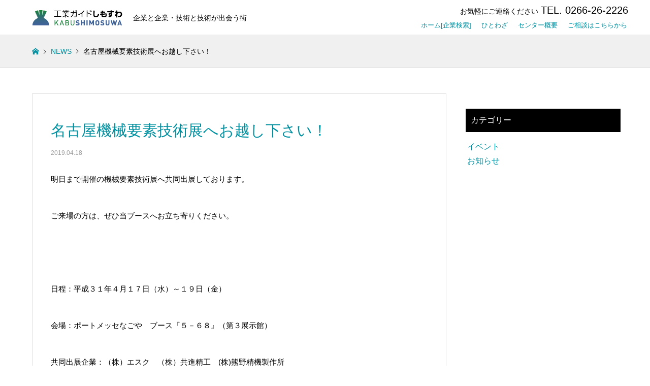

--- FILE ---
content_type: text/html; charset=UTF-8
request_url: https://guide.kabu-shimosuwa.jp/news/1608/
body_size: 9267
content:
<!DOCTYPE html>
<html lang="ja">
<head>

<!-- Google Tag Manager -->
<script>(function(w,d,s,l,i){w[l]=w[l]||[];w[l].push({'gtm.start':
new Date().getTime(),event:'gtm.js'});var f=d.getElementsByTagName(s)[0],
j=d.createElement(s),dl=l!='dataLayer'?'&l='+l:'';j.async=true;j.src=
'https://www.googletagmanager.com/gtm.js?id='+i+dl;f.parentNode.insertBefore(j,f);
})(window,document,'script','dataLayer','GTM-5WLTFHK');</script>
<!-- End Google Tag Manager -->

<meta charset="UTF-8">
<!--[if IE]><meta http-equiv="X-UA-Compatible" content="IE=edge"><![endif]-->
<meta name="viewport" content="width=device-width">
<title>名古屋機械要素技術展へお越し下さい！ | 工業ガイドしもすわ</title>
<meta name="description" content="明日まで開催の機械要素技術展へ共同出展しております。ご来場の方は、ぜひ当ブースへお立ち寄りください。">
<link rel="pingback" href="https://guide.kabu-shimosuwa.jp/xmlrpc.php">
<link rel="shortcut icon" href="https://guide.kabu-shimosuwa.jp/wp-content/uploads/favicon.ico">
<script type="text/javascript">
/* <![CDATA[ */
window.JetpackScriptData = {"site":{"icon":"","title":"工業ガイドしもすわ","host":"unknown","is_wpcom_platform":false}};
/* ]]> */
</script>
<meta name='robots' content='max-image-preview:large' />
	<style>img:is([sizes="auto" i], [sizes^="auto," i]) { contain-intrinsic-size: 3000px 1500px }</style>
	<link rel="alternate" type="application/rss+xml" title="工業ガイドしもすわ &raquo; フィード" href="https://guide.kabu-shimosuwa.jp/feed/" />
<link rel="alternate" type="application/rss+xml" title="工業ガイドしもすわ &raquo; コメントフィード" href="https://guide.kabu-shimosuwa.jp/comments/feed/" />
<script type="text/javascript">
/* <![CDATA[ */
window._wpemojiSettings = {"baseUrl":"https:\/\/s.w.org\/images\/core\/emoji\/16.0.1\/72x72\/","ext":".png","svgUrl":"https:\/\/s.w.org\/images\/core\/emoji\/16.0.1\/svg\/","svgExt":".svg","source":{"concatemoji":"https:\/\/guide.kabu-shimosuwa.jp\/wp-includes\/js\/wp-emoji-release.min.js?ver=6.8.3"}};
/*! This file is auto-generated */
!function(s,n){var o,i,e;function c(e){try{var t={supportTests:e,timestamp:(new Date).valueOf()};sessionStorage.setItem(o,JSON.stringify(t))}catch(e){}}function p(e,t,n){e.clearRect(0,0,e.canvas.width,e.canvas.height),e.fillText(t,0,0);var t=new Uint32Array(e.getImageData(0,0,e.canvas.width,e.canvas.height).data),a=(e.clearRect(0,0,e.canvas.width,e.canvas.height),e.fillText(n,0,0),new Uint32Array(e.getImageData(0,0,e.canvas.width,e.canvas.height).data));return t.every(function(e,t){return e===a[t]})}function u(e,t){e.clearRect(0,0,e.canvas.width,e.canvas.height),e.fillText(t,0,0);for(var n=e.getImageData(16,16,1,1),a=0;a<n.data.length;a++)if(0!==n.data[a])return!1;return!0}function f(e,t,n,a){switch(t){case"flag":return n(e,"\ud83c\udff3\ufe0f\u200d\u26a7\ufe0f","\ud83c\udff3\ufe0f\u200b\u26a7\ufe0f")?!1:!n(e,"\ud83c\udde8\ud83c\uddf6","\ud83c\udde8\u200b\ud83c\uddf6")&&!n(e,"\ud83c\udff4\udb40\udc67\udb40\udc62\udb40\udc65\udb40\udc6e\udb40\udc67\udb40\udc7f","\ud83c\udff4\u200b\udb40\udc67\u200b\udb40\udc62\u200b\udb40\udc65\u200b\udb40\udc6e\u200b\udb40\udc67\u200b\udb40\udc7f");case"emoji":return!a(e,"\ud83e\udedf")}return!1}function g(e,t,n,a){var r="undefined"!=typeof WorkerGlobalScope&&self instanceof WorkerGlobalScope?new OffscreenCanvas(300,150):s.createElement("canvas"),o=r.getContext("2d",{willReadFrequently:!0}),i=(o.textBaseline="top",o.font="600 32px Arial",{});return e.forEach(function(e){i[e]=t(o,e,n,a)}),i}function t(e){var t=s.createElement("script");t.src=e,t.defer=!0,s.head.appendChild(t)}"undefined"!=typeof Promise&&(o="wpEmojiSettingsSupports",i=["flag","emoji"],n.supports={everything:!0,everythingExceptFlag:!0},e=new Promise(function(e){s.addEventListener("DOMContentLoaded",e,{once:!0})}),new Promise(function(t){var n=function(){try{var e=JSON.parse(sessionStorage.getItem(o));if("object"==typeof e&&"number"==typeof e.timestamp&&(new Date).valueOf()<e.timestamp+604800&&"object"==typeof e.supportTests)return e.supportTests}catch(e){}return null}();if(!n){if("undefined"!=typeof Worker&&"undefined"!=typeof OffscreenCanvas&&"undefined"!=typeof URL&&URL.createObjectURL&&"undefined"!=typeof Blob)try{var e="postMessage("+g.toString()+"("+[JSON.stringify(i),f.toString(),p.toString(),u.toString()].join(",")+"));",a=new Blob([e],{type:"text/javascript"}),r=new Worker(URL.createObjectURL(a),{name:"wpTestEmojiSupports"});return void(r.onmessage=function(e){c(n=e.data),r.terminate(),t(n)})}catch(e){}c(n=g(i,f,p,u))}t(n)}).then(function(e){for(var t in e)n.supports[t]=e[t],n.supports.everything=n.supports.everything&&n.supports[t],"flag"!==t&&(n.supports.everythingExceptFlag=n.supports.everythingExceptFlag&&n.supports[t]);n.supports.everythingExceptFlag=n.supports.everythingExceptFlag&&!n.supports.flag,n.DOMReady=!1,n.readyCallback=function(){n.DOMReady=!0}}).then(function(){return e}).then(function(){var e;n.supports.everything||(n.readyCallback(),(e=n.source||{}).concatemoji?t(e.concatemoji):e.wpemoji&&e.twemoji&&(t(e.twemoji),t(e.wpemoji)))}))}((window,document),window._wpemojiSettings);
/* ]]> */
</script>
<link rel='stylesheet' id='style-css' href='https://guide.kabu-shimosuwa.jp/wp-content/themes/gensen_tcd050/style.css?ver=1.17' type='text/css' media='all' />
<style id='wp-emoji-styles-inline-css' type='text/css'>

	img.wp-smiley, img.emoji {
		display: inline !important;
		border: none !important;
		box-shadow: none !important;
		height: 1em !important;
		width: 1em !important;
		margin: 0 0.07em !important;
		vertical-align: -0.1em !important;
		background: none !important;
		padding: 0 !important;
	}
</style>
<link rel='stylesheet' id='wp-block-library-css' href='https://guide.kabu-shimosuwa.jp/wp-includes/css/dist/block-library/style.min.css?ver=6.8.3' type='text/css' media='all' />
<style id='classic-theme-styles-inline-css' type='text/css'>
/*! This file is auto-generated */
.wp-block-button__link{color:#fff;background-color:#32373c;border-radius:9999px;box-shadow:none;text-decoration:none;padding:calc(.667em + 2px) calc(1.333em + 2px);font-size:1.125em}.wp-block-file__button{background:#32373c;color:#fff;text-decoration:none}
</style>
<style id='global-styles-inline-css' type='text/css'>
:root{--wp--preset--aspect-ratio--square: 1;--wp--preset--aspect-ratio--4-3: 4/3;--wp--preset--aspect-ratio--3-4: 3/4;--wp--preset--aspect-ratio--3-2: 3/2;--wp--preset--aspect-ratio--2-3: 2/3;--wp--preset--aspect-ratio--16-9: 16/9;--wp--preset--aspect-ratio--9-16: 9/16;--wp--preset--color--black: #000000;--wp--preset--color--cyan-bluish-gray: #abb8c3;--wp--preset--color--white: #ffffff;--wp--preset--color--pale-pink: #f78da7;--wp--preset--color--vivid-red: #cf2e2e;--wp--preset--color--luminous-vivid-orange: #ff6900;--wp--preset--color--luminous-vivid-amber: #fcb900;--wp--preset--color--light-green-cyan: #7bdcb5;--wp--preset--color--vivid-green-cyan: #00d084;--wp--preset--color--pale-cyan-blue: #8ed1fc;--wp--preset--color--vivid-cyan-blue: #0693e3;--wp--preset--color--vivid-purple: #9b51e0;--wp--preset--gradient--vivid-cyan-blue-to-vivid-purple: linear-gradient(135deg,rgba(6,147,227,1) 0%,rgb(155,81,224) 100%);--wp--preset--gradient--light-green-cyan-to-vivid-green-cyan: linear-gradient(135deg,rgb(122,220,180) 0%,rgb(0,208,130) 100%);--wp--preset--gradient--luminous-vivid-amber-to-luminous-vivid-orange: linear-gradient(135deg,rgba(252,185,0,1) 0%,rgba(255,105,0,1) 100%);--wp--preset--gradient--luminous-vivid-orange-to-vivid-red: linear-gradient(135deg,rgba(255,105,0,1) 0%,rgb(207,46,46) 100%);--wp--preset--gradient--very-light-gray-to-cyan-bluish-gray: linear-gradient(135deg,rgb(238,238,238) 0%,rgb(169,184,195) 100%);--wp--preset--gradient--cool-to-warm-spectrum: linear-gradient(135deg,rgb(74,234,220) 0%,rgb(151,120,209) 20%,rgb(207,42,186) 40%,rgb(238,44,130) 60%,rgb(251,105,98) 80%,rgb(254,248,76) 100%);--wp--preset--gradient--blush-light-purple: linear-gradient(135deg,rgb(255,206,236) 0%,rgb(152,150,240) 100%);--wp--preset--gradient--blush-bordeaux: linear-gradient(135deg,rgb(254,205,165) 0%,rgb(254,45,45) 50%,rgb(107,0,62) 100%);--wp--preset--gradient--luminous-dusk: linear-gradient(135deg,rgb(255,203,112) 0%,rgb(199,81,192) 50%,rgb(65,88,208) 100%);--wp--preset--gradient--pale-ocean: linear-gradient(135deg,rgb(255,245,203) 0%,rgb(182,227,212) 50%,rgb(51,167,181) 100%);--wp--preset--gradient--electric-grass: linear-gradient(135deg,rgb(202,248,128) 0%,rgb(113,206,126) 100%);--wp--preset--gradient--midnight: linear-gradient(135deg,rgb(2,3,129) 0%,rgb(40,116,252) 100%);--wp--preset--font-size--small: 13px;--wp--preset--font-size--medium: 20px;--wp--preset--font-size--large: 36px;--wp--preset--font-size--x-large: 42px;--wp--preset--spacing--20: 0.44rem;--wp--preset--spacing--30: 0.67rem;--wp--preset--spacing--40: 1rem;--wp--preset--spacing--50: 1.5rem;--wp--preset--spacing--60: 2.25rem;--wp--preset--spacing--70: 3.38rem;--wp--preset--spacing--80: 5.06rem;--wp--preset--shadow--natural: 6px 6px 9px rgba(0, 0, 0, 0.2);--wp--preset--shadow--deep: 12px 12px 50px rgba(0, 0, 0, 0.4);--wp--preset--shadow--sharp: 6px 6px 0px rgba(0, 0, 0, 0.2);--wp--preset--shadow--outlined: 6px 6px 0px -3px rgba(255, 255, 255, 1), 6px 6px rgba(0, 0, 0, 1);--wp--preset--shadow--crisp: 6px 6px 0px rgba(0, 0, 0, 1);}:where(.is-layout-flex){gap: 0.5em;}:where(.is-layout-grid){gap: 0.5em;}body .is-layout-flex{display: flex;}.is-layout-flex{flex-wrap: wrap;align-items: center;}.is-layout-flex > :is(*, div){margin: 0;}body .is-layout-grid{display: grid;}.is-layout-grid > :is(*, div){margin: 0;}:where(.wp-block-columns.is-layout-flex){gap: 2em;}:where(.wp-block-columns.is-layout-grid){gap: 2em;}:where(.wp-block-post-template.is-layout-flex){gap: 1.25em;}:where(.wp-block-post-template.is-layout-grid){gap: 1.25em;}.has-black-color{color: var(--wp--preset--color--black) !important;}.has-cyan-bluish-gray-color{color: var(--wp--preset--color--cyan-bluish-gray) !important;}.has-white-color{color: var(--wp--preset--color--white) !important;}.has-pale-pink-color{color: var(--wp--preset--color--pale-pink) !important;}.has-vivid-red-color{color: var(--wp--preset--color--vivid-red) !important;}.has-luminous-vivid-orange-color{color: var(--wp--preset--color--luminous-vivid-orange) !important;}.has-luminous-vivid-amber-color{color: var(--wp--preset--color--luminous-vivid-amber) !important;}.has-light-green-cyan-color{color: var(--wp--preset--color--light-green-cyan) !important;}.has-vivid-green-cyan-color{color: var(--wp--preset--color--vivid-green-cyan) !important;}.has-pale-cyan-blue-color{color: var(--wp--preset--color--pale-cyan-blue) !important;}.has-vivid-cyan-blue-color{color: var(--wp--preset--color--vivid-cyan-blue) !important;}.has-vivid-purple-color{color: var(--wp--preset--color--vivid-purple) !important;}.has-black-background-color{background-color: var(--wp--preset--color--black) !important;}.has-cyan-bluish-gray-background-color{background-color: var(--wp--preset--color--cyan-bluish-gray) !important;}.has-white-background-color{background-color: var(--wp--preset--color--white) !important;}.has-pale-pink-background-color{background-color: var(--wp--preset--color--pale-pink) !important;}.has-vivid-red-background-color{background-color: var(--wp--preset--color--vivid-red) !important;}.has-luminous-vivid-orange-background-color{background-color: var(--wp--preset--color--luminous-vivid-orange) !important;}.has-luminous-vivid-amber-background-color{background-color: var(--wp--preset--color--luminous-vivid-amber) !important;}.has-light-green-cyan-background-color{background-color: var(--wp--preset--color--light-green-cyan) !important;}.has-vivid-green-cyan-background-color{background-color: var(--wp--preset--color--vivid-green-cyan) !important;}.has-pale-cyan-blue-background-color{background-color: var(--wp--preset--color--pale-cyan-blue) !important;}.has-vivid-cyan-blue-background-color{background-color: var(--wp--preset--color--vivid-cyan-blue) !important;}.has-vivid-purple-background-color{background-color: var(--wp--preset--color--vivid-purple) !important;}.has-black-border-color{border-color: var(--wp--preset--color--black) !important;}.has-cyan-bluish-gray-border-color{border-color: var(--wp--preset--color--cyan-bluish-gray) !important;}.has-white-border-color{border-color: var(--wp--preset--color--white) !important;}.has-pale-pink-border-color{border-color: var(--wp--preset--color--pale-pink) !important;}.has-vivid-red-border-color{border-color: var(--wp--preset--color--vivid-red) !important;}.has-luminous-vivid-orange-border-color{border-color: var(--wp--preset--color--luminous-vivid-orange) !important;}.has-luminous-vivid-amber-border-color{border-color: var(--wp--preset--color--luminous-vivid-amber) !important;}.has-light-green-cyan-border-color{border-color: var(--wp--preset--color--light-green-cyan) !important;}.has-vivid-green-cyan-border-color{border-color: var(--wp--preset--color--vivid-green-cyan) !important;}.has-pale-cyan-blue-border-color{border-color: var(--wp--preset--color--pale-cyan-blue) !important;}.has-vivid-cyan-blue-border-color{border-color: var(--wp--preset--color--vivid-cyan-blue) !important;}.has-vivid-purple-border-color{border-color: var(--wp--preset--color--vivid-purple) !important;}.has-vivid-cyan-blue-to-vivid-purple-gradient-background{background: var(--wp--preset--gradient--vivid-cyan-blue-to-vivid-purple) !important;}.has-light-green-cyan-to-vivid-green-cyan-gradient-background{background: var(--wp--preset--gradient--light-green-cyan-to-vivid-green-cyan) !important;}.has-luminous-vivid-amber-to-luminous-vivid-orange-gradient-background{background: var(--wp--preset--gradient--luminous-vivid-amber-to-luminous-vivid-orange) !important;}.has-luminous-vivid-orange-to-vivid-red-gradient-background{background: var(--wp--preset--gradient--luminous-vivid-orange-to-vivid-red) !important;}.has-very-light-gray-to-cyan-bluish-gray-gradient-background{background: var(--wp--preset--gradient--very-light-gray-to-cyan-bluish-gray) !important;}.has-cool-to-warm-spectrum-gradient-background{background: var(--wp--preset--gradient--cool-to-warm-spectrum) !important;}.has-blush-light-purple-gradient-background{background: var(--wp--preset--gradient--blush-light-purple) !important;}.has-blush-bordeaux-gradient-background{background: var(--wp--preset--gradient--blush-bordeaux) !important;}.has-luminous-dusk-gradient-background{background: var(--wp--preset--gradient--luminous-dusk) !important;}.has-pale-ocean-gradient-background{background: var(--wp--preset--gradient--pale-ocean) !important;}.has-electric-grass-gradient-background{background: var(--wp--preset--gradient--electric-grass) !important;}.has-midnight-gradient-background{background: var(--wp--preset--gradient--midnight) !important;}.has-small-font-size{font-size: var(--wp--preset--font-size--small) !important;}.has-medium-font-size{font-size: var(--wp--preset--font-size--medium) !important;}.has-large-font-size{font-size: var(--wp--preset--font-size--large) !important;}.has-x-large-font-size{font-size: var(--wp--preset--font-size--x-large) !important;}
:where(.wp-block-post-template.is-layout-flex){gap: 1.25em;}:where(.wp-block-post-template.is-layout-grid){gap: 1.25em;}
:where(.wp-block-columns.is-layout-flex){gap: 2em;}:where(.wp-block-columns.is-layout-grid){gap: 2em;}
:root :where(.wp-block-pullquote){font-size: 1.5em;line-height: 1.6;}
</style>
<script type="text/javascript" src="https://guide.kabu-shimosuwa.jp/wp-includes/js/jquery/jquery.min.js?ver=3.7.1" id="jquery-core-js"></script>
<script type="text/javascript" src="https://guide.kabu-shimosuwa.jp/wp-includes/js/jquery/jquery-migrate.min.js?ver=3.4.1" id="jquery-migrate-js"></script>
<link rel="https://api.w.org/" href="https://guide.kabu-shimosuwa.jp/wp-json/" /><link rel="alternate" title="JSON" type="application/json" href="https://guide.kabu-shimosuwa.jp/wp-json/wp/v2/news/1608" /><link rel="canonical" href="https://guide.kabu-shimosuwa.jp/news/1608/" />
<link rel='shortlink' href='https://guide.kabu-shimosuwa.jp/?p=1608' />
<link rel="alternate" title="oEmbed (JSON)" type="application/json+oembed" href="https://guide.kabu-shimosuwa.jp/wp-json/oembed/1.0/embed?url=https%3A%2F%2Fguide.kabu-shimosuwa.jp%2Fnews%2F1608%2F" />
<link rel="alternate" title="oEmbed (XML)" type="text/xml+oembed" href="https://guide.kabu-shimosuwa.jp/wp-json/oembed/1.0/embed?url=https%3A%2F%2Fguide.kabu-shimosuwa.jp%2Fnews%2F1608%2F&#038;format=xml" />

<link rel="stylesheet" href="https://guide.kabu-shimosuwa.jp/wp-content/themes/gensen_tcd050/css/design-plus.css?ver=1.17">
<link rel="stylesheet" href="https://guide.kabu-shimosuwa.jp/wp-content/themes/gensen_tcd050/css/sns-botton.css?ver=1.17">
<link rel="stylesheet" href="https://guide.kabu-shimosuwa.jp/wp-content/themes/gensen_tcd050/css/responsive.css?ver=1.17">
<link rel="stylesheet" href="https://guide.kabu-shimosuwa.jp/wp-content/themes/gensen_tcd050/css/footer-bar.css?ver=1.17">

<script src="https://guide.kabu-shimosuwa.jp/wp-content/themes/gensen_tcd050/js/jquery.easing.1.3.js?ver=1.17"></script>
<script src="https://guide.kabu-shimosuwa.jp/wp-content/themes/gensen_tcd050/js/jquery.textOverflowEllipsis.js?ver=1.17"></script>
<script src="https://guide.kabu-shimosuwa.jp/wp-content/themes/gensen_tcd050/js/jscript.js?ver=1.17"></script>
<script src="https://guide.kabu-shimosuwa.jp/wp-content/themes/gensen_tcd050/js/comment.js?ver=1.17"></script>
<script src="https://guide.kabu-shimosuwa.jp/wp-content/themes/gensen_tcd050/js/header_fix.js?ver=1.17"></script>
<script src="https://guide.kabu-shimosuwa.jp/wp-content/themes/gensen_tcd050/js/jquery.chosen.min.js?ver=1.17"></script>
<link rel="stylesheet" href="https://guide.kabu-shimosuwa.jp/wp-content/themes/gensen_tcd050/css/jquery.chosen.css?ver=1.17">

<style type="text/css">
body, input, textarea, select { font-family: Arial, "Hiragino Kaku Gothic ProN", "ヒラギノ角ゴ ProN W3", "メイリオ", Meiryo, sans-serif; }
.rich_font { font-family: Arial, "Hiragino Kaku Gothic ProN", "ヒラギノ角ゴ ProN W3", "メイリオ", Meiryo, sans-serif; font-weight: normal; }

#header_logo #logo_text .logo { font-size:36px; }
#header_logo_fix #logo_text_fixed .logo { font-size:36px; }
#footer_logo .logo_text { font-size:36px; }
#post_title { font-size:30px; }
.post_content { font-size:14px; }
#archive_headline { font-size:42px; }
#archive_desc { font-size:14px; }
  
@media screen and (max-width:1024px) {
  #header_logo #logo_text .logo { font-size:26px; }
  #header_logo_fix #logo_text_fixed .logo { font-size:26px; }
  #footer_logo .logo_text { font-size:26px; }
  #post_title { font-size:16px; }
  .post_content { font-size:14px; }
  #archive_headline { font-size:20px; }
  #archive_desc { font-size:14px; }
}




.image {
overflow: hidden;
-webkit-backface-visibility: hidden;
backface-visibility: hidden;
-webkit-transition-duration: .35s;
-moz-transition-duration: .35s;
-ms-transition-duration: .35s;
-o-transition-duration: .35s;
transition-duration: .35s;
}
.image img {
-webkit-backface-visibility: hidden;
backface-visibility: hidden;
-webkit-transform: scale(1);
-webkit-transition-property: opacity, scale, -webkit-transform, transform;
-webkit-transition-duration: .35s;
-moz-transform: scale(1);
-moz-transition-property: opacity, scale, -moz-transform, transform;
-moz-transition-duration: .35s;
-ms-transform: scale(1);
-ms-transition-property: opacity, scale, -ms-transform, transform;
-ms-transition-duration: .35s;
-o-transform: scale(1);
-o-transition-property: opacity, scale, -o-transform, transform;
-o-transition-duration: .35s;
transform: scale(1);
transition-property: opacity, scale, transform;
transition-duration: .35s;
}
.image:hover img, a:hover .image img {
-webkit-transform: scale(1.2);
-moz-transform: scale(1.2);
-ms-transform: scale(1.2);
-o-transform: scale(1.2);
transform: scale(1.2);
}
.introduce_list_col a:hover .image img {
-webkit-transform: scale(1.2) translate3d(-41.66%, 0, 0);
-moz-transform: scale(1.2) translate3d(-41.66%, 0, 0);
-ms-transform: scale(1.2) translate3d(-41.66%, 0, 0);
-o-transform: scale(1.2) translate3d(-41.66%, 0, 0);
transform: scale(1.2) translate3d(-41.66%, 0, 0);
}


.archive_filter .button input:hover, .archive_sort dt,#post_pagination p, #post_pagination a:hover, #return_top a, .c-pw__btn,
#comment_header ul li a:hover, #comment_header ul li.comment_switch_active a, #comment_header #comment_closed p,
#introduce_slider .slick-dots li button:hover, #introduce_slider .slick-dots li.slick-active button
{ background-color:#0090a0; }

#comment_header ul li.comment_switch_active a, #comment_header #comment_closed p, #guest_info input:focus, #comment_textarea textarea:focus
{ border-color:#0090a0; }

#comment_header ul li.comment_switch_active a:after, #comment_header #comment_closed p:after
{ border-color:#0090a0 transparent transparent transparent; }

.header_search_inputs .chosen-results li[data-option-array-index="0"]
{ background-color:#0090a0 !important; border-color:#0090a0; }

a:hover, #bread_crumb li a:hover, #bread_crumb li.home a:hover:before, #bread_crumb li.last,
#archive_headline, .archive_header .headline, .archive_filter_headline, #related_post .headline,
#introduce_header .headline, .introduce_list_col .info .title, .introduce_archive_banner_link a:hover,
#recent_news .headline, #recent_news li a:hover, #comment_headline,
.side_headline, ul.banner_list li a:hover .caption, .footer_headline, .footer_widget a:hover,
#index_news .entry-date, #index_news_mobile .entry-date, .cb_content-carousel a:hover .image .title
{ color:#0090a0; }

#index_news_mobile .archive_link a:hover, .cb_content-blog_list .archive_link a:hover, #load_post a:hover, #submit_comment:hover, .c-pw__btn:hover
{ background-color:#a0a0a0; }

#header_search select:focus, .header_search_inputs .chosen-with-drop .chosen-single span, #footer_contents a:hover, #footer_nav a:hover, #footer_social_link li:hover:before,
#header_slider .slick-arrow:hover, .cb_content-carousel .slick-arrow:hover
{ color:#a0a0a0; }

.post_content a, .custom-html-widget a { color:#a0a0a0; }

#header_search, #index_header_search { background-color:#222222; }

#footer_nav { background-color:#333333; }
#footer_contents { background-color:#333333; }

#header_search_submit { background-color:rgba(0,0,0,0); }
#header_search_submit:hover { background-color:rgba(146,120,95,1.0); }
.cat-category { background-color:#999999 !important; }

@media only screen and (min-width:1025px) {
  #global_menu ul ul a { background-color:#0090a0; }
  #global_menu ul ul a:hover, #global_menu ul ul .current-menu-item > a { background-color:#a0a0a0; }
  #header_top { background-color:#ffffff; }
  .has_header_content #header_top { background-color:rgba(255,255,255,0); }
  .fix_top.header_fix #header_top { background-color:rgba(255,255,255,0.8); }
  #header_logo a, #global_menu > ul > li > a { color:#000000; }
  #header_logo_fix a, .fix_top.header_fix #global_menu > ul > li > a { color:#000000; }
  .has_header_content #index_header_search { background-color:rgba(34,34,34,0.6); }
}
@media screen and (max-width:1024px) {
  #global_menu { background-color:#0090a0; }
  #global_menu a:hover, #global_menu .current-menu-item > a { background-color:#a0a0a0; }
  #header_top { background-color:#ffffff; }
  #header_top a, #header_top a:before { color:#000000 !important; }
  .mobile_fix_top.header_fix #header_top, .mobile_fix_top.header_fix #header.active #header_top { background-color:rgba(255,255,255,0.8); }
  .mobile_fix_top.header_fix #header_top a, .mobile_fix_top.header_fix #header_top a:before { color:#000000 !important; }
  .archive_sort dt { color:#0090a0; }
  .post-type-archive-news #recent_news .show_date li .date { color:#0090a0; }
}



</style>

<style type="text/css"></style>		<style type="text/css" id="wp-custom-css">
			.entry-content table {
  width: 100% !important;
  table-layout: auto !important;
  display: block !important;
  overflow-x: auto !important;
}

.entry-content table th,
.entry-content table td {
  white-space: normal !important;
  word-break: break-word !important;
}
		</style>
		<style type="text/css"></style><link rel="stylesheet" href="https://guide.kabu-shimosuwa.jp/wp-content/themes/gensen_tcd050/c.css">
<style type="text/css"></style><link rel="stylesheet" href="https://guide.kabu-shimosuwa.jp/wp-content/themes/gensen_tcd050/label.css">
</head>
<body id="body" class="wp-singular news-template-default single single-news postid-1608 wp-theme-gensen_tcd050 fix_top">

<!-- Google Tag Manager (noscript) -->
<noscript><iframe src="https://www.googletagmanager.com/ns.html?id=GTM-5WLTFHK"
height="0" width="0" style="display:none;visibility:hidden"></iframe></noscript>
<!-- End Google Tag Manager (noscript) -->


 <div id="header">
  <div id="header_top">
   <div class="inner clearfix">
    <div id="header_logo">
     <div id="logo_image">
 <h1 class="logo">
  <a href="https://guide.kabu-shimosuwa.jp/" title="工業ガイドしもすわ" data-label="工業ガイドしもすわ"><img src="https://guide.kabu-shimosuwa.jp/wp-content/uploads/iguideShimosuwaLogo.png?1769027851" alt="工業ガイドしもすわ" title="工業ガイドしもすわ" /><span class="desc">企業と企業・技術と技術が出会う街</span></a>
 </h1>
</div>
    </div>
    <div id="header_logo_fix">
     <div id="logo_image_fixed">
 <p class="logo rich_font"><a href="https://guide.kabu-shimosuwa.jp/" title="工業ガイドしもすわ"><img src="https://guide.kabu-shimosuwa.jp/wp-content/uploads/iguideShimosuwaLogo.png?1769027851" alt="工業ガイドしもすわ" title="工業ガイドしもすわ" /></a></p>
</div>
    </div>
    <div id="header_info">
		<span>お気軽にご連絡ください</span>TEL. 0266-26-2226
    </div>
    <a href="#" class="menu_button"><span>menu</span></a>
    <div id="global_menu">
     <ul id="menu-%e3%83%98%e3%83%83%e3%83%80%e3%83%bc" class="menu"><li id="menu-item-5" class="menu-item menu-item-type-custom menu-item-object-custom menu-item-home menu-item-5"><a href="https://guide.kabu-shimosuwa.jp/">ホーム[企業検索]</a></li>
<li id="menu-item-7" class="menu-item menu-item-type-custom menu-item-object-custom menu-item-7"><a href="https://guide.kabu-shimosuwa.jp/hitowaza/">ひとわざ</a></li>
<li id="menu-item-109" class="menu-item menu-item-type-post_type menu-item-object-page menu-item-109"><a href="https://guide.kabu-shimosuwa.jp/aboutus/">センター概要</a></li>
<li id="menu-item-13" class="menu-item menu-item-type-custom menu-item-object-custom menu-item-13"><a href="https://guide.kabu-shimosuwa.jp/contact/">ご相談はこちらから</a></li>
</ul>    </div>
   </div>
  </div>
 </div><!-- END #header -->

 <div id="main_contents" class="clearfix">


<div id="breadcrumb">
 <ul class="inner clearfix" itemscope itemtype="http://schema.org/BreadcrumbList">
  <li itemprop="itemListElement" itemscope itemtype="http://schema.org/ListItem" class="home"><a itemprop="item" href="https://guide.kabu-shimosuwa.jp/"><span itemprop="name">ホーム</span></a><meta itemprop="position" content="1" /></li>

  <li itemprop="itemListElement" itemscope itemtype="http://schema.org/ListItem"><a itemprop="item" href="https://guide.kabu-shimosuwa.jp/news/"><span itemprop="name">NEWS</span></a><meta itemprop="position" content="2" /></li>
  <li itemprop="itemListElement" itemscope itemtype="http://schema.org/ListItem" class="last"><span itemprop="name">名古屋機械要素技術展へお越し下さい！</span><meta itemprop="position" content="3" /></li>

 </ul>
</div>

<div id="main_col" class="clearfix">

 <div id="left_col">


  <div id="article">
   <div class="article_inner">

    <h2 id="post_title" class="rich_font">名古屋機械要素技術展へお越し下さい！</h2>

    <div id="post_date"><time class="entry-date updated" datetime="2019-04-18T15:09:21+09:00">2019.04.18</time></div>



    <div class="post_content clearfix">
     <p>明日まで開催の機械要素技術展へ共同出展しております。</p>
<p>ご来場の方は、ぜひ当ブースへお立ち寄りください。</p>
<p>&nbsp;</p>
<p>日程：平成３１年４月１７日（水）～１９日（金）</p>
<p>会場：ポートメッセなごや　ブース『５－６８』（第３展示館）</p>
<p>共同出展企業：（株）エスク　（株）共進精工　(株)熊野精機製作所</p>
<p>第一商工(株)　（株）長野日高産業</p>
<p>ブース№：『５－６８』（第３展示館）</p>
<p>&nbsp;</p>
<p>展示の様子<br />
<img fetchpriority="high" decoding="async" src="https://guide.kabu-shimosuwa.jp/wp-content/uploads/IMG_0464.jpg" alt="" width="4032" height="3024" class="alignnone size-full wp-image-1609" /></p>
<p>名古屋機械要素技術展（<a href="https://www.mfg-week.jp/ja-jp/lp-mtech.html/&amp;em=ad?gclid=Cj0KCQjw19DlBRCSARIsAOnfRejhICRg3EclsH7idqqknNCU0frZQr8_6qrzVKK5HmAF1xVoCVY5VrwaAv9PEALw_wcB">https://www.mfg-week.jp/ja-jp/lp-mtech.html/&amp;em=ad?gclid=Cj0KCQjw19DlBRCSARIsAOnfRejhICRg3EclsH7idqqknNCU0frZQr8_6qrzVKK5HmAF1xVoCVY5VrwaAv9PEALw_wcB</a></p>
         </div>

    <div class="single_share clearfix" id="single_share_bottom">
     <div class="share-type2 share-btm">
							<div class="sns">
							<ul class="type2 clearfix">
																<li class="facebook">
								<a href="//www.facebook.com/sharer/sharer.php?u=https://guide.kabu-shimosuwa.jp/news/1608/&amp;t=%E5%90%8D%E5%8F%A4%E5%B1%8B%E6%A9%9F%E6%A2%B0%E8%A6%81%E7%B4%A0%E6%8A%80%E8%A1%93%E5%B1%95%E3%81%B8%E3%81%8A%E8%B6%8A%E3%81%97%E4%B8%8B%E3%81%95%E3%81%84%EF%BC%81" class="facebook-btn-icon-link" target="blank" rel="nofollow"><i class="icon-facebook"></i><span class="ttl">Share</span><span class="share-count"></span></a>
									</li>
																										</ul>
							</div>
													</div>
    </div>

   </div>


  </div><!-- END #article -->


 <div id="recent_news">
  <h3 class="headline rich_font">最近のNEWS</h3>
  <ol class="show_date">
   <li class="clearfix">
    <a href="https://guide.kabu-shimosuwa.jp/news/%e3%80%8a12%e6%9c%883%e6%97%a5%e9%96%8b%e5%82%ac%e3%80%8b%e3%80%8c%e9%ab%98%e7%b2%be%e5%ba%a6%e3%83%bb%e9%9b%a3%e5%8a%a0%e5%b7%a5%e6%8a%80%e8%a1%93%e5%b1%95%ef%bc%a0%e6%9d%b1%e4%ba%ac%e3%83%93-2/">
     <h3 class="title">《1月21日開催!!》「ネプコン ジャパン＠東京ビックサイト」出展のご案内</h3>
     <p class="date">2026.01.21</p>    </a>
   </li>
      <li class="clearfix">
    <a href="https://guide.kabu-shimosuwa.jp/news/%e4%bc%81%e6%a5%ad%e6%83%85%e5%a0%b1%e3%82%92%e6%9b%b4%e6%96%b0%e3%81%97%e3%81%be%e3%81%97%e3%81%9f%e3%80%80%ef%bd%9e%e6%a0%aa%e5%bc%8f%e4%bc%9a%e7%a4%be%e3%83%a4%e3%83%9e%e3%83%88%ef%bd%9e/">
     <h3 class="title">企業情報を更新しました　～株式会社ヤマト～</h3>
     <p class="date">2025.12.24</p>    </a>
   </li>
      <li class="clearfix">
    <a href="https://guide.kabu-shimosuwa.jp/news/%e4%bc%81%e6%a5%ad%e6%83%85%e5%a0%b1%e3%82%92%e6%9b%b4%e6%96%b0%e3%81%97%e3%81%be%e3%81%97%e3%81%9f%e3%80%80%ef%bd%9e%e6%a0%aa%e5%bc%8f%e4%bc%9a%e7%a4%be%e3%83%9e%e3%82%a4%e3%83%80%e3%82%b9%ef%bd%9e/">
     <h3 class="title">企業情報を更新しました　～日本ナレッジ株式会社　諏訪センター～</h3>
     <p class="date">2025.12.24</p>    </a>
   </li>
      <li class="clearfix">
    <a href="https://guide.kabu-shimosuwa.jp/news/%e4%bc%81%e6%a5%ad%e6%83%85%e5%a0%b1%e3%82%92%e6%9b%b4%e6%96%b0%e3%81%97%e3%81%be%e3%81%97%e3%81%9f%e3%80%80%ef%bd%9e%e5%b9%b9%e5%b7%a5%e6%a5%ad%e6%9c%89%e9%99%90%e4%bc%9a%e7%a4%be%ef%bd%9e/">
     <h3 class="title">企業情報を更新しました　～幹工業有限会社～</h3>
     <p class="date">2025.12.24</p>    </a>
   </li>
      <li class="clearfix">
    <a href="https://guide.kabu-shimosuwa.jp/news/%e4%bc%81%e6%a5%ad%e6%83%85%e5%a0%b1%e3%82%92%e6%9b%b4%e6%96%b0%e3%81%97%e3%81%be%e3%81%97%e3%81%9f%e3%80%80%ef%bd%9e%e6%9c%89%e9%99%90%e4%bc%9a%e7%a4%be%e7%a4%be%e7%b2%be%e6%a9%9f%e8%a3%bd%e4%bd%9c/">
     <h3 class="title">企業情報を更新しました　～有限会社社精機製作所～</h3>
     <p class="date">2025.12.24</p>    </a>
   </li>
     </ol>
  <div class="archive_link">
   <a href="https://guide.kabu-shimosuwa.jp/news/">NEWS一覧</a>
  </div>
 </div>

 </div><!-- END #left_col -->

<div id="side_col">

<div class="side_title">カテゴリー</div>
<div class="link_tag">
<a href="https://guide.kabu-shimosuwa.jp/news_cat/news-event/">イベント</a><br><a href="https://guide.kabu-shimosuwa.jp/news_cat/news-info/">お知らせ</a><br> 
</div>


 </div>

</div><!-- END #main_col -->


</div><!-- END #main_contents -->

<div id="footer">
	
		
	<div id="footer_contents">
		<div class="inner">
			
							<div id="footer_widget" class="footer_widget_type2">
					<div class="widget footer_widget ml_ad_widget">
<div id="footer_title">ものづくり支援センターしもすわ</div>
〒393-0085<br>長野県諏訪郡下諏訪町東鷹野町4611-32<br>
電話: 0266-26-2226<br>
ファックス: 0266-26-1710
<div style="margin-top: 1.5em;">
<strong>センター運営</strong><br>
<a href="http://www.town.shimosuwa.lg.jp/www/index.html" target="_blank">下諏訪町ホームページ</a><br>
<a href="http://cci.shimosuwa.nagano.jp/" target="_blank">下諏訪商工会議所ホームページ</a>
</div></div>
<div class="widget footer_widget widget_nav_menu">
<div class="menu-%e3%83%95%e3%83%83%e3%82%bf%e3%83%bc%ef%bc%91-container"><ul id="menu-%e3%83%95%e3%83%83%e3%82%bf%e3%83%bc%ef%bc%91" class="menu"><li id="menu-item-20" class="menu-item menu-item-type-custom menu-item-object-custom menu-item-home menu-item-20"><a href="https://guide.kabu-shimosuwa.jp/">ホーム</a></li>
<li id="menu-item-21" class="menu-item menu-item-type-custom menu-item-object-custom menu-item-21"><a href="https://guide.kabu-shimosuwa.jp/hitowaza/">ひとわざ</a></li>
<li id="menu-item-22" class="menu-item menu-item-type-custom menu-item-object-custom menu-item-22"><a href="https://guide.kabu-shimosuwa.jp/aboutus/">センター概要</a></li>
<li id="menu-item-23" class="menu-item menu-item-type-custom menu-item-object-custom menu-item-23"><a href="https://guide.kabu-shimosuwa.jp/contact/">ご相談はこちらから</a></li>
</ul></div></div>
<div class="widget footer_widget widget_nav_menu">
<div class="menu-%e3%83%95%e3%83%83%e3%82%bf%e3%83%bc%ef%bc%92-container"><ul id="menu-%e3%83%95%e3%83%83%e3%82%bf%e3%83%bc%ef%bc%92" class="menu"><li id="menu-item-24" class="menu-item menu-item-type-custom menu-item-object-custom menu-item-24"><a href="https://guide.kabu-shimosuwa.jp/news/">NEWS</a></li>
<li id="menu-item-25" class="menu-item menu-item-type-custom menu-item-object-custom menu-item-25"><a href="https://guide.kabu-shimosuwa.jp/blog/">ちょっとブレイク</a></li>
<li id="menu-item-26" class="menu-item menu-item-type-custom menu-item-object-custom menu-item-26"><a href="https://guide.kabu-shimosuwa.jp/privacy/">プライバシーポリシー</a></li>
<li id="menu-item-27" class="menu-item menu-item-type-custom menu-item-object-custom menu-item-27"><a href="https://guide.kabu-shimosuwa.jp/sitemap/">サイトマップ</a></li>
</ul></div></div>
			</div>
				
	<div id="footer_info">
		<div id="footer_logo">
						</div>
			
						<ul id="footer_social_link">
												<li class="facebook"><a href="https://ja-jp.facebook.com/kabushimosuwa/" target="_blank">Facebook</a></li>
																					</ul>
						
						
			<p id="copyright">&copy; 2018–2026　ものづくり支援センターしもすわ</p>
			
		</div><!-- END #footer_info -->
	</div><!-- END .inner -->
</div><!-- END #footer_contents -->

<div id="return_top">
	<a href="#body"><span>PAGE TOP</span></a>
</div><!-- END #return_top -->

</div><!-- END #footer -->



<script>
	
		
	jQuery(document).ready(function($){
	$('.inview-fadein').css('opacity', 0);
		
	var initialize = function(){
	$('.js-ellipsis').textOverflowEllipsis();
	
	
if ($('.inview-fadein').length) {
$(window).on('load scroll resize', function(){
$('.inview-fadein:not(.active)').each(function(){
var elmTop = $(this).offset().top || 0;
if ($(window).scrollTop() > elmTop - $(window).height()){
if ($(this).is('#post_list')) {
var $articles = $(this).find('.article, .archive_link');
$articles.css('opacity', 0);
$(this).addClass('active').css('opacity', 1);
$articles.each(function(i){
var self = this;
setTimeout(function(){
$(self).animate({ opacity: 1 }, 200);
}, i*200);
});
} else {
$(this).addClass('active').animate({ opacity: 1 }, 800);
}
}
});
});
}

$(window).trigger('resize');
};



initialize();


});
</script>

	<!-- facebook share button code -->
	<div id="fb-root"></div>
	<script>
		(function(d, s, id) {
		var js, fjs = d.getElementsByTagName(s)[0];
		if (d.getElementById(id)) return;
		js = d.createElement(s); js.id = id;
		js.src = "//connect.facebook.net/ja_JP/sdk.js#xfbml=1&version=v2.5";
		fjs.parentNode.insertBefore(js, fjs);
		}(document, 'script', 'facebook-jssdk'));
	</script>


<script type="speculationrules">
{"prefetch":[{"source":"document","where":{"and":[{"href_matches":"\/*"},{"not":{"href_matches":["\/wp-*.php","\/wp-admin\/*","\/wp-content\/uploads\/*","\/wp-content\/*","\/wp-content\/plugins\/*","\/wp-content\/themes\/gensen_tcd050\/*","\/*\\?(.+)"]}},{"not":{"selector_matches":"a[rel~=\"nofollow\"]"}},{"not":{"selector_matches":".no-prefetch, .no-prefetch a"}}]},"eagerness":"conservative"}]}
</script>
<script type="text/javascript" src="https://guide.kabu-shimosuwa.jp/wp-includes/js/comment-reply.min.js?ver=6.8.3" id="comment-reply-js" async="async" data-wp-strategy="async"></script>
</body>
</html>


--- FILE ---
content_type: text/css
request_url: https://guide.kabu-shimosuwa.jp/wp-content/themes/gensen_tcd050/c.css
body_size: 1961
content:
body { font-size:15px;}
.post_content { font-size:15px; }
a { color:#0090a0; text-decoration:none; }
a:hover{ opacity: 0.7; }
.clear{ clear:both; }

#global_menu a { color:#0090a0; }
#global_menu > ul > li > a { font-size:13px; padding:10px 10px 0 10px; color:#0090a0; height:20px; line-height:20px; }
#global_menu > ul > li:hover > ul { top:20px; }
#global_menu > ul > li:hover > ul > li > a { color:#ffffff; }
#header_info { z-index:20; margin:0 -20px 0 0;text-align:right;font-size:20px;padding:10px 0 0 0;}
#header_info span { font-size:14px;margin-right:5px;}

#breadcrumb { background-color:#f0f0f0; }
#breadcrumb ul { color:#000; white-space:nowrap; overflow:hidden; text-overflow:ellipsis; }
#breadcrumb li a { color:#0090a0; }
#breadcrumb li a:hover { color:#000; }
#breadcrumb li.last { color:#000; }
#breadcrumb li.home a:before { color:#0090a0; }
#breadcrumb li.home a:hover:before { color:#000; }

#post_title { margin:10px 0 20px 0; padding:0; font-size:30px; line-height:1.2;color:#0090a0; }
#post_title_hitowaza { margin:20px 0; padding:0; font-size:30px; line-height:1.2;color:#0090a0; }
#post_date{ display: block; padding-top:20px;}

.home-default #main_col{ margin-top:0px;margin-bottom:0px;}

.side_title { width:95%; padding:15px 10px; margin:30px 0 15px 0; background-color:#000000; color:#ffffff; font-size:16px; }
.side_list{margin:0 0 30px 0;}
.side_list li{margin-bottom:20px;}

.link_b { width:95%; margin:10px 0;text-align:center; }
.left_b { width:230px; margin:10px auto;text-align:center; }
.link_b a{ width:100%; position: relative; display: block; margin: 0; padding:15px 8px; background: #a0a0a0; color: #fff; font-size:16px; }
.link_b a:before{
  display: block;
  content: "";
  position: absolute;
  -webkit-transform: rotate(45deg);
  transform: rotate(45deg);
  top: 50%;
  right: 25px;
  width: 10px;
  height: 10px;
  margin-top: -5px;
  background: #fff;
}
.link_b a:hover{ 
  opacity: 0.7;
}
.link_b a:after{
  display: block;
  content: "";
  position: absolute;
  -webkit-transform: rotate(45deg);
  transform: rotate(45deg);
  top: 50%;
  right: 30px;
  width: 10px;
  height: 10px;
  margin-top: -5px;
  background: #a0a0a0;
}

.link_s select{
width:100%;
height:25px;
margin:20px 0;
}

.link_tag{ line-height:1.8; }
.link_tag a{ margin: 3px; font-size:16px; }

.side_postlist_image{
  float: left;
  margin-right: 5px;
}
.side_postlist_text{
  font-size: 12px;
  line-height: 1.6;
}
.side_postlist_text a{
  font-size: 14px;
}

#recent_introduce { margin:0 0 30px 0; }
#recent_introduce .headline { margin:0 0 14px 0; font-size:24px; font-weight:500; line-height:1.2; color:#b69e84; }
#recent_introduce ol { margin:0; padding:0; border:1px solid #ddd; border-bottom:none; }
#recent_introduce li { border-bottom:1px solid #ddd; padding:5px; }
#recent_introduce li .title { font-weight:300; }

.archive_l{
  float: left;
  width: 45%
  margin: 15px 0;
}
.archive_r{
  float: right;
  width: 45%
  margin: 15px 0;
  padding: 0 0 15px 0;
}
.archive_nownum{
  border: 1px solid #ddd;
  padding: 6px 5px;
  margin: 10px 0 0 0;
}
.archive_img{
  float: left;
  margin: 15px 10px;
}
.archive_p{
  margin: 15px 10px;
  text-align:justify;
  line-height: 1.6;
}
.archive_title{
  font-weight:bold;
  font-size:16px;
  width:100%;
  display: block;
}

.aboutus_l{
  float: left;
  margin: 0 10px 15px 0;
}

#copyright { width:80%; text-align:center; position:relative; margin:10px auto 0 auto; top:0; right:0; background-color:#333333;}

#footer_title{ font-size:16px; font-weight:bold; margin-bottom:5px; }

#con_title { width:200px; height:24px; line-height:24px; background-color:#333333; border-radius: 12px; color:#ffffff;text-align:center;margin:10px 0 25px 0;padding:3px 5px;}

.hitowaza_cinfo { padding:10px; border:1px solid #333333; }

.pb_headline { border-bottom:1px solid #0090a0; padding-bottom:3px; margin:15px 0 10px 0;}
.tcd-pb-widget { text-align:justify;}


.cb_content-carousel { padding:0; }
.cb_content-carousel .carousel { margin:0; padding:0; }
.cb_content-carousel .item { margin:0px;  }
.cb_content-carousel .slick-list { -webkit-clip-path:inset(0); clip-path:inset(0); }
.cb_content-carousel .slick-arrow {top:50%;}


.top_copy {
    margin: 50px 0;
}
.top_copy h2{
	text-align: center;
    width: 100%;
    font-size:35px;
    line-height:1.2;
    color:#0090a0;
}
.top_copy p{
    display: block;
    width: 90%;
    max-width: 1200px;
    margin: 20px auto;
	text-align: center;
}

.top_companylist{
    width: 100vw;
    position: relative;
    left: 50%;
    transform: translateX(-50%);
    padding: 40px;
    background-color:#fafafa;
}
.top_companylist_box{
    display: block;
    width: 90%;
    max-width: 1200px;
    margin: 10px auto;
}
ul.companylistv li { 
float: left; 
width:30%;
margin:0 1%;
} 
ul.companylistv li:nth-child(3n+1) { 
clear: both; 
} 

.top_companylist h2{
	text-align: center;
    width: 100%;
    font-size:30px;
}

.top_coordinator{
	text-align: center;
    width: 100vw;
    position: relative;
    left: 50%;
    transform: translateX(-50%);
    padding: 40px;
    background-image: url(https://guide.kabu-shimosuwa.jp/wp-content/uploads/top_coordinator.jpg);
    background-repeat: no-repeat;
    background-size:cover;
    padding: 70px 5px 90px 5px;
    color: #ffffff;
}
.top_coordinator h2{
    font-size:30px;
}
.top_coordinator p{
    display: block;
    width: 90%;
    max-width: 1200px;
    margin: 20px auto;
}

#cb_4{
    margin: 40px auto;
}
.top_news_wrapper ul{
    width:95%;
    list-style-type:none;
}
.top_news_wrapper li{
    width: 100%;
    border-bottom: 1px dotted #000000;
    clear: both;
    margin: 5px 0;
}
.top_news_wrapper li a{
    color: #000000;
    margin-left: 10px;
}
.top_news_wrapper li span{
    float: right;
    width: 100px;
    height: 20px;
    line-height: 20px;
    color: #ffffff;
    font-size: 11px;
    padding: 1px 2px;
    margin: 3px 0 3px 5px;
    text-align: center;
    display: block;
}
.news-event{
    background-color: #a0a0a0;
}
.news-info{
    background-color: #000;
}

.top_ad {
	text-align: center;
    width: 100vw;
    position: relative;
    left: 50%;
    transform: translateX(-50%);
    padding: 40px;
	background-color:#fafafa;
}
.top_ad_wrapper{
	display: inline-block;
}
.top_ad_box {
	width: 360px;
	float: left;
	margin: 0 18px;
}
.top_ad_box p{
	font-size:16px;
}
.top_ad_box img {
	width: 360px;
	height:270px;
	object-fit: cover;
}
.cb_content{
	margin: 10px 0;
}

@media screen and (max-width: 1190px) {
.top_ad_box { float: none; margin: 0 auto;}
}

@media only screen and (min-width:992px) {
/* ヘッダー固定 */
.fix_top.header_fix #global_menu > ul > li > a { height:20px; line-height:20px; }
.fix_top.header_fix #global_menu > ul > li:hover > ul { top:20px; }
}

@media screen and (max-width: 991px) {
#hitowaza_left_b{display: none;}
a.menu_button {margin-top:-10px;}
}

@media screen and (max-width: 768px) {
.archive_l{ float: none; width:100%; }
.archive_img{ float: none; width:100%; }
.archive_r{ float: none; width:230px; }
.archive_nownum{ border:none; }
.archive_p{ padding-bottom: 10px; }
.top_ad_box { width: 100%;}
.top_ad_box img { width: 100%; }
.top_ad_box p{ font-size:14px; }
.top_news_wrapper li span{ float: none;  margin: 3px 0;}
ul.companylistv li {float: none;width:100%;margin:0;}
#header_info { margin:0;text-align:right;font-size:14px;padding:5px 0 0 0;}
#header_info span { display:block;font-size:11px;margin-right:0;margin-bottom:3px;}
a.menu_button {margin-top:-20px;}
}

@media screen and (max-width: 480px) {
#header_info { font-size:11px;}
#header_info span { font-size:9px;margin-right:-15px;}
}
